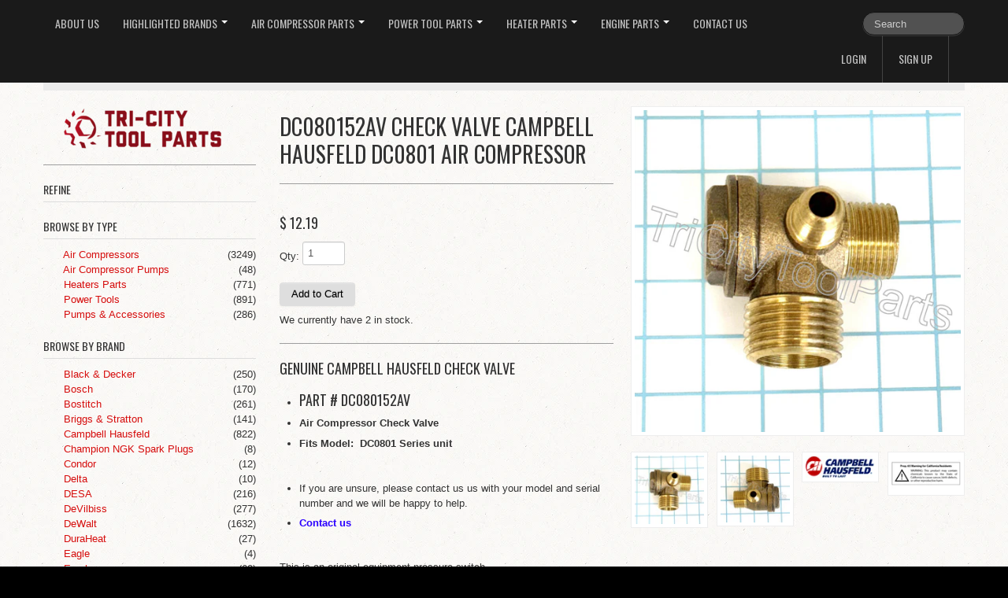

--- FILE ---
content_type: text/html; charset=utf-8
request_url: https://tricitytoolparts.com/products/dc080152av-check-valve-campbell-hausfeld-dc0801-air-compressor
body_size: 16575
content:
<!DOCTYPE html>
<html lang="en">
<head>
    <meta charset="utf-8">
<meta http-equiv="X-UA-Compatible" content="IE=edge,chrome=1">
<meta name="viewport" content="width=device-width, initial-scale=1, maximum-scale=1">

<!-- Titles -->
<title>
DC080152AV Check Valve Campbell Hausfeld DC0801 Air Compressor &ndash; Tri City Tool Parts, Inc.
</title>

<!-- Meta Descriptions -->


<meta name="description" content="Genuine Campbell Hausfeld Check Valve Part # DC080152AV Air Compressor Check Valve Fits Model:  DC0801 Series unit   If you are unsure, please contact us us with your model and serial number and we will be happy to help. Contact us   This is an original equipment pressure switch." />

<link rel="canonical" href="https://tricitytoolparts.com/products/dc080152av-check-valve-campbell-hausfeld-dc0801-air-compressor" />

<!-- Icons -->
<link rel="shortcut icon" type="image/x-icon" href="//tricitytoolparts.com/cdn/shop/t/3/assets/favicon.png?v=94210081493033797721758679185">
<link rel="apple-touch-icon" sizes="57x57" href="//tricitytoolparts.com/cdn/shop/t/3/assets/icon-ip.png?1127">
<link rel="apple-touch-icon" sizes="72x72" href="//tricitytoolparts.com/cdn/shop/t/3/assets/icon-ipad.png?1127">
<link rel="apple-touch-icon" sizes="114x114" href="//tricitytoolparts.com/cdn/shop/t/3/assets/aicon-ip4.png?1127">

<!-- Stylesheets -->
<link href="//tricitytoolparts.com/cdn/shop/t/3/assets/jquery.fancybox.css?v=8757206685042163971408387977" rel="stylesheet" type="text/css" media="all" />
<link href="//tricitytoolparts.com/cdn/shop/t/3/assets/base.css?v=104669191474716700371409842198" rel="stylesheet" type="text/css" media="all" />
<link href="//tricitytoolparts.com/cdn/shop/t/3/assets/customise.css?v=159344161327004801541408387977" rel="stylesheet" type="text/css" media="all" />
<link href="//tricitytoolparts.com/cdn/shop/t/3/assets/theme-settings.css?v=32429214302567534811758679896" rel="stylesheet" type="text/css" media="all" />
<!--[if IE]><link href="//tricitytoolparts.com/cdn/shop/t/3/assets/ie.css?v=170229122150786829051408387979" rel="stylesheet" type="text/css" media="all" /><![endif]-->
<!--[if IE 7]><link href="//tricitytoolparts.com/cdn/shop/t/3/assets/ie7.css?v=117070733718145669071408387979" rel="stylesheet" type="text/css" media="all" /><![endif]-->

<!-- Jquery -->
<script src="//tricitytoolparts.com/cdn/shop/t/3/assets/modernizr.js?v=175547457785118201401408387978" type="text/javascript"></script>
<script src="//tricitytoolparts.com/cdn/shop/t/3/assets/jquery-1.8.3.min.js?v=3219234234076857811408387977" type="text/javascript"></script>

<!-- Web Fonts -->
	

	
			
		
		<link rel="stylesheet" type="text/css" href="//fonts.googleapis.com/css?family=Oswald:300,400,700">
		
		
		<link rel="stylesheet" type="text/css" href="//fonts.googleapis.com/css?family=Oswald:300,400,700">
		
		
		<link rel="stylesheet" type="text/css" href="//fonts.googleapis.com/css?family=Oswald:300,400,700">
			
	

<!-- Customer Javascripts -->




	<script>window.performance && window.performance.mark && window.performance.mark('shopify.content_for_header.start');</script><meta id="shopify-digital-wallet" name="shopify-digital-wallet" content="/6221745/digital_wallets/dialog">
<meta name="shopify-checkout-api-token" content="b8ebb5c010b1b46a83cad09d9ea60c0f">
<meta id="in-context-paypal-metadata" data-shop-id="6221745" data-venmo-supported="true" data-environment="production" data-locale="en_US" data-paypal-v4="true" data-currency="USD">
<link rel="alternate" type="application/json+oembed" href="https://tricitytoolparts.com/products/dc080152av-check-valve-campbell-hausfeld-dc0801-air-compressor.oembed">
<script async="async" src="/checkouts/internal/preloads.js?locale=en-US"></script>
<link rel="preconnect" href="https://shop.app" crossorigin="anonymous">
<script async="async" src="https://shop.app/checkouts/internal/preloads.js?locale=en-US&shop_id=6221745" crossorigin="anonymous"></script>
<script id="shopify-features" type="application/json">{"accessToken":"b8ebb5c010b1b46a83cad09d9ea60c0f","betas":["rich-media-storefront-analytics"],"domain":"tricitytoolparts.com","predictiveSearch":true,"shopId":6221745,"locale":"en"}</script>
<script>var Shopify = Shopify || {};
Shopify.shop = "tri-city-tools.myshopify.com";
Shopify.locale = "en";
Shopify.currency = {"active":"USD","rate":"1.0"};
Shopify.country = "US";
Shopify.theme = {"name":"Lucid One","id":10158471,"schema_name":null,"schema_version":null,"theme_store_id":497,"role":"main"};
Shopify.theme.handle = "null";
Shopify.theme.style = {"id":null,"handle":null};
Shopify.cdnHost = "tricitytoolparts.com/cdn";
Shopify.routes = Shopify.routes || {};
Shopify.routes.root = "/";</script>
<script type="module">!function(o){(o.Shopify=o.Shopify||{}).modules=!0}(window);</script>
<script>!function(o){function n(){var o=[];function n(){o.push(Array.prototype.slice.apply(arguments))}return n.q=o,n}var t=o.Shopify=o.Shopify||{};t.loadFeatures=n(),t.autoloadFeatures=n()}(window);</script>
<script>
  window.ShopifyPay = window.ShopifyPay || {};
  window.ShopifyPay.apiHost = "shop.app\/pay";
  window.ShopifyPay.redirectState = null;
</script>
<script id="shop-js-analytics" type="application/json">{"pageType":"product"}</script>
<script defer="defer" async type="module" src="//tricitytoolparts.com/cdn/shopifycloud/shop-js/modules/v2/client.init-shop-cart-sync_IZsNAliE.en.esm.js"></script>
<script defer="defer" async type="module" src="//tricitytoolparts.com/cdn/shopifycloud/shop-js/modules/v2/chunk.common_0OUaOowp.esm.js"></script>
<script type="module">
  await import("//tricitytoolparts.com/cdn/shopifycloud/shop-js/modules/v2/client.init-shop-cart-sync_IZsNAliE.en.esm.js");
await import("//tricitytoolparts.com/cdn/shopifycloud/shop-js/modules/v2/chunk.common_0OUaOowp.esm.js");

  window.Shopify.SignInWithShop?.initShopCartSync?.({"fedCMEnabled":true,"windoidEnabled":true});

</script>
<script>
  window.Shopify = window.Shopify || {};
  if (!window.Shopify.featureAssets) window.Shopify.featureAssets = {};
  window.Shopify.featureAssets['shop-js'] = {"shop-cart-sync":["modules/v2/client.shop-cart-sync_DLOhI_0X.en.esm.js","modules/v2/chunk.common_0OUaOowp.esm.js"],"init-fed-cm":["modules/v2/client.init-fed-cm_C6YtU0w6.en.esm.js","modules/v2/chunk.common_0OUaOowp.esm.js"],"shop-button":["modules/v2/client.shop-button_BCMx7GTG.en.esm.js","modules/v2/chunk.common_0OUaOowp.esm.js"],"shop-cash-offers":["modules/v2/client.shop-cash-offers_BT26qb5j.en.esm.js","modules/v2/chunk.common_0OUaOowp.esm.js","modules/v2/chunk.modal_CGo_dVj3.esm.js"],"init-windoid":["modules/v2/client.init-windoid_B9PkRMql.en.esm.js","modules/v2/chunk.common_0OUaOowp.esm.js"],"init-shop-email-lookup-coordinator":["modules/v2/client.init-shop-email-lookup-coordinator_DZkqjsbU.en.esm.js","modules/v2/chunk.common_0OUaOowp.esm.js"],"shop-toast-manager":["modules/v2/client.shop-toast-manager_Di2EnuM7.en.esm.js","modules/v2/chunk.common_0OUaOowp.esm.js"],"shop-login-button":["modules/v2/client.shop-login-button_BtqW_SIO.en.esm.js","modules/v2/chunk.common_0OUaOowp.esm.js","modules/v2/chunk.modal_CGo_dVj3.esm.js"],"avatar":["modules/v2/client.avatar_BTnouDA3.en.esm.js"],"pay-button":["modules/v2/client.pay-button_CWa-C9R1.en.esm.js","modules/v2/chunk.common_0OUaOowp.esm.js"],"init-shop-cart-sync":["modules/v2/client.init-shop-cart-sync_IZsNAliE.en.esm.js","modules/v2/chunk.common_0OUaOowp.esm.js"],"init-customer-accounts":["modules/v2/client.init-customer-accounts_DenGwJTU.en.esm.js","modules/v2/client.shop-login-button_BtqW_SIO.en.esm.js","modules/v2/chunk.common_0OUaOowp.esm.js","modules/v2/chunk.modal_CGo_dVj3.esm.js"],"init-shop-for-new-customer-accounts":["modules/v2/client.init-shop-for-new-customer-accounts_JdHXxpS9.en.esm.js","modules/v2/client.shop-login-button_BtqW_SIO.en.esm.js","modules/v2/chunk.common_0OUaOowp.esm.js","modules/v2/chunk.modal_CGo_dVj3.esm.js"],"init-customer-accounts-sign-up":["modules/v2/client.init-customer-accounts-sign-up_D6__K_p8.en.esm.js","modules/v2/client.shop-login-button_BtqW_SIO.en.esm.js","modules/v2/chunk.common_0OUaOowp.esm.js","modules/v2/chunk.modal_CGo_dVj3.esm.js"],"checkout-modal":["modules/v2/client.checkout-modal_C_ZQDY6s.en.esm.js","modules/v2/chunk.common_0OUaOowp.esm.js","modules/v2/chunk.modal_CGo_dVj3.esm.js"],"shop-follow-button":["modules/v2/client.shop-follow-button_XetIsj8l.en.esm.js","modules/v2/chunk.common_0OUaOowp.esm.js","modules/v2/chunk.modal_CGo_dVj3.esm.js"],"lead-capture":["modules/v2/client.lead-capture_DvA72MRN.en.esm.js","modules/v2/chunk.common_0OUaOowp.esm.js","modules/v2/chunk.modal_CGo_dVj3.esm.js"],"shop-login":["modules/v2/client.shop-login_ClXNxyh6.en.esm.js","modules/v2/chunk.common_0OUaOowp.esm.js","modules/v2/chunk.modal_CGo_dVj3.esm.js"],"payment-terms":["modules/v2/client.payment-terms_CNlwjfZz.en.esm.js","modules/v2/chunk.common_0OUaOowp.esm.js","modules/v2/chunk.modal_CGo_dVj3.esm.js"]};
</script>
<script>(function() {
  var isLoaded = false;
  function asyncLoad() {
    if (isLoaded) return;
    isLoaded = true;
    var urls = ["\/\/www.powr.io\/powr.js?powr-token=tri-city-tools.myshopify.com\u0026external-type=shopify\u0026shop=tri-city-tools.myshopify.com"];
    for (var i = 0; i < urls.length; i++) {
      var s = document.createElement('script');
      s.type = 'text/javascript';
      s.async = true;
      s.src = urls[i];
      var x = document.getElementsByTagName('script')[0];
      x.parentNode.insertBefore(s, x);
    }
  };
  if(window.attachEvent) {
    window.attachEvent('onload', asyncLoad);
  } else {
    window.addEventListener('load', asyncLoad, false);
  }
})();</script>
<script id="__st">var __st={"a":6221745,"offset":-28800,"reqid":"e25949a5-04a1-4589-b863-5e7dc9466f84-1768551463","pageurl":"tricitytoolparts.com\/products\/dc080152av-check-valve-campbell-hausfeld-dc0801-air-compressor","u":"07d6d140fc68","p":"product","rtyp":"product","rid":1927781744705};</script>
<script>window.ShopifyPaypalV4VisibilityTracking = true;</script>
<script id="captcha-bootstrap">!function(){'use strict';const t='contact',e='account',n='new_comment',o=[[t,t],['blogs',n],['comments',n],[t,'customer']],c=[[e,'customer_login'],[e,'guest_login'],[e,'recover_customer_password'],[e,'create_customer']],r=t=>t.map((([t,e])=>`form[action*='/${t}']:not([data-nocaptcha='true']) input[name='form_type'][value='${e}']`)).join(','),a=t=>()=>t?[...document.querySelectorAll(t)].map((t=>t.form)):[];function s(){const t=[...o],e=r(t);return a(e)}const i='password',u='form_key',d=['recaptcha-v3-token','g-recaptcha-response','h-captcha-response',i],f=()=>{try{return window.sessionStorage}catch{return}},m='__shopify_v',_=t=>t.elements[u];function p(t,e,n=!1){try{const o=window.sessionStorage,c=JSON.parse(o.getItem(e)),{data:r}=function(t){const{data:e,action:n}=t;return t[m]||n?{data:e,action:n}:{data:t,action:n}}(c);for(const[e,n]of Object.entries(r))t.elements[e]&&(t.elements[e].value=n);n&&o.removeItem(e)}catch(o){console.error('form repopulation failed',{error:o})}}const l='form_type',E='cptcha';function T(t){t.dataset[E]=!0}const w=window,h=w.document,L='Shopify',v='ce_forms',y='captcha';let A=!1;((t,e)=>{const n=(g='f06e6c50-85a8-45c8-87d0-21a2b65856fe',I='https://cdn.shopify.com/shopifycloud/storefront-forms-hcaptcha/ce_storefront_forms_captcha_hcaptcha.v1.5.2.iife.js',D={infoText:'Protected by hCaptcha',privacyText:'Privacy',termsText:'Terms'},(t,e,n)=>{const o=w[L][v],c=o.bindForm;if(c)return c(t,g,e,D).then(n);var r;o.q.push([[t,g,e,D],n]),r=I,A||(h.body.append(Object.assign(h.createElement('script'),{id:'captcha-provider',async:!0,src:r})),A=!0)});var g,I,D;w[L]=w[L]||{},w[L][v]=w[L][v]||{},w[L][v].q=[],w[L][y]=w[L][y]||{},w[L][y].protect=function(t,e){n(t,void 0,e),T(t)},Object.freeze(w[L][y]),function(t,e,n,w,h,L){const[v,y,A,g]=function(t,e,n){const i=e?o:[],u=t?c:[],d=[...i,...u],f=r(d),m=r(i),_=r(d.filter((([t,e])=>n.includes(e))));return[a(f),a(m),a(_),s()]}(w,h,L),I=t=>{const e=t.target;return e instanceof HTMLFormElement?e:e&&e.form},D=t=>v().includes(t);t.addEventListener('submit',(t=>{const e=I(t);if(!e)return;const n=D(e)&&!e.dataset.hcaptchaBound&&!e.dataset.recaptchaBound,o=_(e),c=g().includes(e)&&(!o||!o.value);(n||c)&&t.preventDefault(),c&&!n&&(function(t){try{if(!f())return;!function(t){const e=f();if(!e)return;const n=_(t);if(!n)return;const o=n.value;o&&e.removeItem(o)}(t);const e=Array.from(Array(32),(()=>Math.random().toString(36)[2])).join('');!function(t,e){_(t)||t.append(Object.assign(document.createElement('input'),{type:'hidden',name:u})),t.elements[u].value=e}(t,e),function(t,e){const n=f();if(!n)return;const o=[...t.querySelectorAll(`input[type='${i}']`)].map((({name:t})=>t)),c=[...d,...o],r={};for(const[a,s]of new FormData(t).entries())c.includes(a)||(r[a]=s);n.setItem(e,JSON.stringify({[m]:1,action:t.action,data:r}))}(t,e)}catch(e){console.error('failed to persist form',e)}}(e),e.submit())}));const S=(t,e)=>{t&&!t.dataset[E]&&(n(t,e.some((e=>e===t))),T(t))};for(const o of['focusin','change'])t.addEventListener(o,(t=>{const e=I(t);D(e)&&S(e,y())}));const B=e.get('form_key'),M=e.get(l),P=B&&M;t.addEventListener('DOMContentLoaded',(()=>{const t=y();if(P)for(const e of t)e.elements[l].value===M&&p(e,B);[...new Set([...A(),...v().filter((t=>'true'===t.dataset.shopifyCaptcha))])].forEach((e=>S(e,t)))}))}(h,new URLSearchParams(w.location.search),n,t,e,['guest_login'])})(!0,!0)}();</script>
<script integrity="sha256-4kQ18oKyAcykRKYeNunJcIwy7WH5gtpwJnB7kiuLZ1E=" data-source-attribution="shopify.loadfeatures" defer="defer" src="//tricitytoolparts.com/cdn/shopifycloud/storefront/assets/storefront/load_feature-a0a9edcb.js" crossorigin="anonymous"></script>
<script crossorigin="anonymous" defer="defer" src="//tricitytoolparts.com/cdn/shopifycloud/storefront/assets/shopify_pay/storefront-65b4c6d7.js?v=20250812"></script>
<script data-source-attribution="shopify.dynamic_checkout.dynamic.init">var Shopify=Shopify||{};Shopify.PaymentButton=Shopify.PaymentButton||{isStorefrontPortableWallets:!0,init:function(){window.Shopify.PaymentButton.init=function(){};var t=document.createElement("script");t.src="https://tricitytoolparts.com/cdn/shopifycloud/portable-wallets/latest/portable-wallets.en.js",t.type="module",document.head.appendChild(t)}};
</script>
<script data-source-attribution="shopify.dynamic_checkout.buyer_consent">
  function portableWalletsHideBuyerConsent(e){var t=document.getElementById("shopify-buyer-consent"),n=document.getElementById("shopify-subscription-policy-button");t&&n&&(t.classList.add("hidden"),t.setAttribute("aria-hidden","true"),n.removeEventListener("click",e))}function portableWalletsShowBuyerConsent(e){var t=document.getElementById("shopify-buyer-consent"),n=document.getElementById("shopify-subscription-policy-button");t&&n&&(t.classList.remove("hidden"),t.removeAttribute("aria-hidden"),n.addEventListener("click",e))}window.Shopify?.PaymentButton&&(window.Shopify.PaymentButton.hideBuyerConsent=portableWalletsHideBuyerConsent,window.Shopify.PaymentButton.showBuyerConsent=portableWalletsShowBuyerConsent);
</script>
<script data-source-attribution="shopify.dynamic_checkout.cart.bootstrap">document.addEventListener("DOMContentLoaded",(function(){function t(){return document.querySelector("shopify-accelerated-checkout-cart, shopify-accelerated-checkout")}if(t())Shopify.PaymentButton.init();else{new MutationObserver((function(e,n){t()&&(Shopify.PaymentButton.init(),n.disconnect())})).observe(document.body,{childList:!0,subtree:!0})}}));
</script>
<link id="shopify-accelerated-checkout-styles" rel="stylesheet" media="screen" href="https://tricitytoolparts.com/cdn/shopifycloud/portable-wallets/latest/accelerated-checkout-backwards-compat.css" crossorigin="anonymous">
<style id="shopify-accelerated-checkout-cart">
        #shopify-buyer-consent {
  margin-top: 1em;
  display: inline-block;
  width: 100%;
}

#shopify-buyer-consent.hidden {
  display: none;
}

#shopify-subscription-policy-button {
  background: none;
  border: none;
  padding: 0;
  text-decoration: underline;
  font-size: inherit;
  cursor: pointer;
}

#shopify-subscription-policy-button::before {
  box-shadow: none;
}

      </style>

<script>window.performance && window.performance.mark && window.performance.mark('shopify.content_for_header.end');</script>
  
  
      <!-- Sharpspring -->

  
  <script type="text/javascript">
var _ss = _ss || [];
_ss.push(['_setDomain', 'https://koi-1AZW3UU.sharpspring.com/net']);
_ss.push(['_setAccount', 'KOI-1Q91EC8']);
_ss.push(['_trackPageView']);
(function() {
    var ss = document.createElement('script');
    ss.type = 'text/javascript'; ss.async = true;
    ss.src = ('https:' == document.location.protocol ? 'https://' : 'http://') + 'koi-1AZW3UU.sharpspring.com/client/ss.js?ver=1.1.1';
    var scr = document.getElementsByTagName('script')[0];
    scr.parentNode.insertBefore(ss, scr);
})();
</script>

  
<meta property="og:image" content="https://cdn.shopify.com/s/files/1/0622/1745/files/Screenshot2025-04-29at1.29.49PM.png?v=1745958697" />
<meta property="og:image:secure_url" content="https://cdn.shopify.com/s/files/1/0622/1745/files/Screenshot2025-04-29at1.29.49PM.png?v=1745958697" />
<meta property="og:image:width" content="1120" />
<meta property="og:image:height" content="1106" />
<link href="https://monorail-edge.shopifysvc.com" rel="dns-prefetch">
<script>(function(){if ("sendBeacon" in navigator && "performance" in window) {try {var session_token_from_headers = performance.getEntriesByType('navigation')[0].serverTiming.find(x => x.name == '_s').description;} catch {var session_token_from_headers = undefined;}var session_cookie_matches = document.cookie.match(/_shopify_s=([^;]*)/);var session_token_from_cookie = session_cookie_matches && session_cookie_matches.length === 2 ? session_cookie_matches[1] : "";var session_token = session_token_from_headers || session_token_from_cookie || "";function handle_abandonment_event(e) {var entries = performance.getEntries().filter(function(entry) {return /monorail-edge.shopifysvc.com/.test(entry.name);});if (!window.abandonment_tracked && entries.length === 0) {window.abandonment_tracked = true;var currentMs = Date.now();var navigation_start = performance.timing.navigationStart;var payload = {shop_id: 6221745,url: window.location.href,navigation_start,duration: currentMs - navigation_start,session_token,page_type: "product"};window.navigator.sendBeacon("https://monorail-edge.shopifysvc.com/v1/produce", JSON.stringify({schema_id: "online_store_buyer_site_abandonment/1.1",payload: payload,metadata: {event_created_at_ms: currentMs,event_sent_at_ms: currentMs}}));}}window.addEventListener('pagehide', handle_abandonment_event);}}());</script>
<script id="web-pixels-manager-setup">(function e(e,d,r,n,o){if(void 0===o&&(o={}),!Boolean(null===(a=null===(i=window.Shopify)||void 0===i?void 0:i.analytics)||void 0===a?void 0:a.replayQueue)){var i,a;window.Shopify=window.Shopify||{};var t=window.Shopify;t.analytics=t.analytics||{};var s=t.analytics;s.replayQueue=[],s.publish=function(e,d,r){return s.replayQueue.push([e,d,r]),!0};try{self.performance.mark("wpm:start")}catch(e){}var l=function(){var e={modern:/Edge?\/(1{2}[4-9]|1[2-9]\d|[2-9]\d{2}|\d{4,})\.\d+(\.\d+|)|Firefox\/(1{2}[4-9]|1[2-9]\d|[2-9]\d{2}|\d{4,})\.\d+(\.\d+|)|Chrom(ium|e)\/(9{2}|\d{3,})\.\d+(\.\d+|)|(Maci|X1{2}).+ Version\/(15\.\d+|(1[6-9]|[2-9]\d|\d{3,})\.\d+)([,.]\d+|)( \(\w+\)|)( Mobile\/\w+|) Safari\/|Chrome.+OPR\/(9{2}|\d{3,})\.\d+\.\d+|(CPU[ +]OS|iPhone[ +]OS|CPU[ +]iPhone|CPU IPhone OS|CPU iPad OS)[ +]+(15[._]\d+|(1[6-9]|[2-9]\d|\d{3,})[._]\d+)([._]\d+|)|Android:?[ /-](13[3-9]|1[4-9]\d|[2-9]\d{2}|\d{4,})(\.\d+|)(\.\d+|)|Android.+Firefox\/(13[5-9]|1[4-9]\d|[2-9]\d{2}|\d{4,})\.\d+(\.\d+|)|Android.+Chrom(ium|e)\/(13[3-9]|1[4-9]\d|[2-9]\d{2}|\d{4,})\.\d+(\.\d+|)|SamsungBrowser\/([2-9]\d|\d{3,})\.\d+/,legacy:/Edge?\/(1[6-9]|[2-9]\d|\d{3,})\.\d+(\.\d+|)|Firefox\/(5[4-9]|[6-9]\d|\d{3,})\.\d+(\.\d+|)|Chrom(ium|e)\/(5[1-9]|[6-9]\d|\d{3,})\.\d+(\.\d+|)([\d.]+$|.*Safari\/(?![\d.]+ Edge\/[\d.]+$))|(Maci|X1{2}).+ Version\/(10\.\d+|(1[1-9]|[2-9]\d|\d{3,})\.\d+)([,.]\d+|)( \(\w+\)|)( Mobile\/\w+|) Safari\/|Chrome.+OPR\/(3[89]|[4-9]\d|\d{3,})\.\d+\.\d+|(CPU[ +]OS|iPhone[ +]OS|CPU[ +]iPhone|CPU IPhone OS|CPU iPad OS)[ +]+(10[._]\d+|(1[1-9]|[2-9]\d|\d{3,})[._]\d+)([._]\d+|)|Android:?[ /-](13[3-9]|1[4-9]\d|[2-9]\d{2}|\d{4,})(\.\d+|)(\.\d+|)|Mobile Safari.+OPR\/([89]\d|\d{3,})\.\d+\.\d+|Android.+Firefox\/(13[5-9]|1[4-9]\d|[2-9]\d{2}|\d{4,})\.\d+(\.\d+|)|Android.+Chrom(ium|e)\/(13[3-9]|1[4-9]\d|[2-9]\d{2}|\d{4,})\.\d+(\.\d+|)|Android.+(UC? ?Browser|UCWEB|U3)[ /]?(15\.([5-9]|\d{2,})|(1[6-9]|[2-9]\d|\d{3,})\.\d+)\.\d+|SamsungBrowser\/(5\.\d+|([6-9]|\d{2,})\.\d+)|Android.+MQ{2}Browser\/(14(\.(9|\d{2,})|)|(1[5-9]|[2-9]\d|\d{3,})(\.\d+|))(\.\d+|)|K[Aa][Ii]OS\/(3\.\d+|([4-9]|\d{2,})\.\d+)(\.\d+|)/},d=e.modern,r=e.legacy,n=navigator.userAgent;return n.match(d)?"modern":n.match(r)?"legacy":"unknown"}(),u="modern"===l?"modern":"legacy",c=(null!=n?n:{modern:"",legacy:""})[u],f=function(e){return[e.baseUrl,"/wpm","/b",e.hashVersion,"modern"===e.buildTarget?"m":"l",".js"].join("")}({baseUrl:d,hashVersion:r,buildTarget:u}),m=function(e){var d=e.version,r=e.bundleTarget,n=e.surface,o=e.pageUrl,i=e.monorailEndpoint;return{emit:function(e){var a=e.status,t=e.errorMsg,s=(new Date).getTime(),l=JSON.stringify({metadata:{event_sent_at_ms:s},events:[{schema_id:"web_pixels_manager_load/3.1",payload:{version:d,bundle_target:r,page_url:o,status:a,surface:n,error_msg:t},metadata:{event_created_at_ms:s}}]});if(!i)return console&&console.warn&&console.warn("[Web Pixels Manager] No Monorail endpoint provided, skipping logging."),!1;try{return self.navigator.sendBeacon.bind(self.navigator)(i,l)}catch(e){}var u=new XMLHttpRequest;try{return u.open("POST",i,!0),u.setRequestHeader("Content-Type","text/plain"),u.send(l),!0}catch(e){return console&&console.warn&&console.warn("[Web Pixels Manager] Got an unhandled error while logging to Monorail."),!1}}}}({version:r,bundleTarget:l,surface:e.surface,pageUrl:self.location.href,monorailEndpoint:e.monorailEndpoint});try{o.browserTarget=l,function(e){var d=e.src,r=e.async,n=void 0===r||r,o=e.onload,i=e.onerror,a=e.sri,t=e.scriptDataAttributes,s=void 0===t?{}:t,l=document.createElement("script"),u=document.querySelector("head"),c=document.querySelector("body");if(l.async=n,l.src=d,a&&(l.integrity=a,l.crossOrigin="anonymous"),s)for(var f in s)if(Object.prototype.hasOwnProperty.call(s,f))try{l.dataset[f]=s[f]}catch(e){}if(o&&l.addEventListener("load",o),i&&l.addEventListener("error",i),u)u.appendChild(l);else{if(!c)throw new Error("Did not find a head or body element to append the script");c.appendChild(l)}}({src:f,async:!0,onload:function(){if(!function(){var e,d;return Boolean(null===(d=null===(e=window.Shopify)||void 0===e?void 0:e.analytics)||void 0===d?void 0:d.initialized)}()){var d=window.webPixelsManager.init(e)||void 0;if(d){var r=window.Shopify.analytics;r.replayQueue.forEach((function(e){var r=e[0],n=e[1],o=e[2];d.publishCustomEvent(r,n,o)})),r.replayQueue=[],r.publish=d.publishCustomEvent,r.visitor=d.visitor,r.initialized=!0}}},onerror:function(){return m.emit({status:"failed",errorMsg:"".concat(f," has failed to load")})},sri:function(e){var d=/^sha384-[A-Za-z0-9+/=]+$/;return"string"==typeof e&&d.test(e)}(c)?c:"",scriptDataAttributes:o}),m.emit({status:"loading"})}catch(e){m.emit({status:"failed",errorMsg:(null==e?void 0:e.message)||"Unknown error"})}}})({shopId: 6221745,storefrontBaseUrl: "https://tricitytoolparts.com",extensionsBaseUrl: "https://extensions.shopifycdn.com/cdn/shopifycloud/web-pixels-manager",monorailEndpoint: "https://monorail-edge.shopifysvc.com/unstable/produce_batch",surface: "storefront-renderer",enabledBetaFlags: ["2dca8a86"],webPixelsConfigList: [{"id":"75169857","eventPayloadVersion":"v1","runtimeContext":"LAX","scriptVersion":"1","type":"CUSTOM","privacyPurposes":["ANALYTICS"],"name":"Google Analytics tag (migrated)"},{"id":"shopify-app-pixel","configuration":"{}","eventPayloadVersion":"v1","runtimeContext":"STRICT","scriptVersion":"0450","apiClientId":"shopify-pixel","type":"APP","privacyPurposes":["ANALYTICS","MARKETING"]},{"id":"shopify-custom-pixel","eventPayloadVersion":"v1","runtimeContext":"LAX","scriptVersion":"0450","apiClientId":"shopify-pixel","type":"CUSTOM","privacyPurposes":["ANALYTICS","MARKETING"]}],isMerchantRequest: false,initData: {"shop":{"name":"Tri City Tool Parts, Inc.","paymentSettings":{"currencyCode":"USD"},"myshopifyDomain":"tri-city-tools.myshopify.com","countryCode":"US","storefrontUrl":"https:\/\/tricitytoolparts.com"},"customer":null,"cart":null,"checkout":null,"productVariants":[{"price":{"amount":12.19,"currencyCode":"USD"},"product":{"title":"DC080152AV Check Valve Campbell Hausfeld DC0801 Air Compressor","vendor":"Campbell Hausfeld","id":"1927781744705","untranslatedTitle":"DC080152AV Check Valve Campbell Hausfeld DC0801 Air Compressor","url":"\/products\/dc080152av-check-valve-campbell-hausfeld-dc0801-air-compressor","type":"Air Compressors"},"id":"17706616488001","image":{"src":"\/\/tricitytoolparts.com\/cdn\/shop\/files\/Screenshot2025-04-29at1.29.49PM.png?v=1745958697"},"sku":"","title":"Default","untranslatedTitle":"Default"}],"purchasingCompany":null},},"https://tricitytoolparts.com/cdn","fcfee988w5aeb613cpc8e4bc33m6693e112",{"modern":"","legacy":""},{"shopId":"6221745","storefrontBaseUrl":"https:\/\/tricitytoolparts.com","extensionBaseUrl":"https:\/\/extensions.shopifycdn.com\/cdn\/shopifycloud\/web-pixels-manager","surface":"storefront-renderer","enabledBetaFlags":"[\"2dca8a86\"]","isMerchantRequest":"false","hashVersion":"fcfee988w5aeb613cpc8e4bc33m6693e112","publish":"custom","events":"[[\"page_viewed\",{}],[\"product_viewed\",{\"productVariant\":{\"price\":{\"amount\":12.19,\"currencyCode\":\"USD\"},\"product\":{\"title\":\"DC080152AV Check Valve Campbell Hausfeld DC0801 Air Compressor\",\"vendor\":\"Campbell Hausfeld\",\"id\":\"1927781744705\",\"untranslatedTitle\":\"DC080152AV Check Valve Campbell Hausfeld DC0801 Air Compressor\",\"url\":\"\/products\/dc080152av-check-valve-campbell-hausfeld-dc0801-air-compressor\",\"type\":\"Air Compressors\"},\"id\":\"17706616488001\",\"image\":{\"src\":\"\/\/tricitytoolparts.com\/cdn\/shop\/files\/Screenshot2025-04-29at1.29.49PM.png?v=1745958697\"},\"sku\":\"\",\"title\":\"Default\",\"untranslatedTitle\":\"Default\"}}]]"});</script><script>
  window.ShopifyAnalytics = window.ShopifyAnalytics || {};
  window.ShopifyAnalytics.meta = window.ShopifyAnalytics.meta || {};
  window.ShopifyAnalytics.meta.currency = 'USD';
  var meta = {"product":{"id":1927781744705,"gid":"gid:\/\/shopify\/Product\/1927781744705","vendor":"Campbell Hausfeld","type":"Air Compressors","handle":"dc080152av-check-valve-campbell-hausfeld-dc0801-air-compressor","variants":[{"id":17706616488001,"price":1219,"name":"DC080152AV Check Valve Campbell Hausfeld DC0801 Air Compressor","public_title":null,"sku":""}],"remote":false},"page":{"pageType":"product","resourceType":"product","resourceId":1927781744705,"requestId":"e25949a5-04a1-4589-b863-5e7dc9466f84-1768551463"}};
  for (var attr in meta) {
    window.ShopifyAnalytics.meta[attr] = meta[attr];
  }
</script>
<script class="analytics">
  (function () {
    var customDocumentWrite = function(content) {
      var jquery = null;

      if (window.jQuery) {
        jquery = window.jQuery;
      } else if (window.Checkout && window.Checkout.$) {
        jquery = window.Checkout.$;
      }

      if (jquery) {
        jquery('body').append(content);
      }
    };

    var hasLoggedConversion = function(token) {
      if (token) {
        return document.cookie.indexOf('loggedConversion=' + token) !== -1;
      }
      return false;
    }

    var setCookieIfConversion = function(token) {
      if (token) {
        var twoMonthsFromNow = new Date(Date.now());
        twoMonthsFromNow.setMonth(twoMonthsFromNow.getMonth() + 2);

        document.cookie = 'loggedConversion=' + token + '; expires=' + twoMonthsFromNow;
      }
    }

    var trekkie = window.ShopifyAnalytics.lib = window.trekkie = window.trekkie || [];
    if (trekkie.integrations) {
      return;
    }
    trekkie.methods = [
      'identify',
      'page',
      'ready',
      'track',
      'trackForm',
      'trackLink'
    ];
    trekkie.factory = function(method) {
      return function() {
        var args = Array.prototype.slice.call(arguments);
        args.unshift(method);
        trekkie.push(args);
        return trekkie;
      };
    };
    for (var i = 0; i < trekkie.methods.length; i++) {
      var key = trekkie.methods[i];
      trekkie[key] = trekkie.factory(key);
    }
    trekkie.load = function(config) {
      trekkie.config = config || {};
      trekkie.config.initialDocumentCookie = document.cookie;
      var first = document.getElementsByTagName('script')[0];
      var script = document.createElement('script');
      script.type = 'text/javascript';
      script.onerror = function(e) {
        var scriptFallback = document.createElement('script');
        scriptFallback.type = 'text/javascript';
        scriptFallback.onerror = function(error) {
                var Monorail = {
      produce: function produce(monorailDomain, schemaId, payload) {
        var currentMs = new Date().getTime();
        var event = {
          schema_id: schemaId,
          payload: payload,
          metadata: {
            event_created_at_ms: currentMs,
            event_sent_at_ms: currentMs
          }
        };
        return Monorail.sendRequest("https://" + monorailDomain + "/v1/produce", JSON.stringify(event));
      },
      sendRequest: function sendRequest(endpointUrl, payload) {
        // Try the sendBeacon API
        if (window && window.navigator && typeof window.navigator.sendBeacon === 'function' && typeof window.Blob === 'function' && !Monorail.isIos12()) {
          var blobData = new window.Blob([payload], {
            type: 'text/plain'
          });

          if (window.navigator.sendBeacon(endpointUrl, blobData)) {
            return true;
          } // sendBeacon was not successful

        } // XHR beacon

        var xhr = new XMLHttpRequest();

        try {
          xhr.open('POST', endpointUrl);
          xhr.setRequestHeader('Content-Type', 'text/plain');
          xhr.send(payload);
        } catch (e) {
          console.log(e);
        }

        return false;
      },
      isIos12: function isIos12() {
        return window.navigator.userAgent.lastIndexOf('iPhone; CPU iPhone OS 12_') !== -1 || window.navigator.userAgent.lastIndexOf('iPad; CPU OS 12_') !== -1;
      }
    };
    Monorail.produce('monorail-edge.shopifysvc.com',
      'trekkie_storefront_load_errors/1.1',
      {shop_id: 6221745,
      theme_id: 10158471,
      app_name: "storefront",
      context_url: window.location.href,
      source_url: "//tricitytoolparts.com/cdn/s/trekkie.storefront.cd680fe47e6c39ca5d5df5f0a32d569bc48c0f27.min.js"});

        };
        scriptFallback.async = true;
        scriptFallback.src = '//tricitytoolparts.com/cdn/s/trekkie.storefront.cd680fe47e6c39ca5d5df5f0a32d569bc48c0f27.min.js';
        first.parentNode.insertBefore(scriptFallback, first);
      };
      script.async = true;
      script.src = '//tricitytoolparts.com/cdn/s/trekkie.storefront.cd680fe47e6c39ca5d5df5f0a32d569bc48c0f27.min.js';
      first.parentNode.insertBefore(script, first);
    };
    trekkie.load(
      {"Trekkie":{"appName":"storefront","development":false,"defaultAttributes":{"shopId":6221745,"isMerchantRequest":null,"themeId":10158471,"themeCityHash":"17261620200385016943","contentLanguage":"en","currency":"USD","eventMetadataId":"f70b2255-4873-41b5-b96c-a6b270e64164"},"isServerSideCookieWritingEnabled":true,"monorailRegion":"shop_domain","enabledBetaFlags":["65f19447"]},"Session Attribution":{},"S2S":{"facebookCapiEnabled":false,"source":"trekkie-storefront-renderer","apiClientId":580111}}
    );

    var loaded = false;
    trekkie.ready(function() {
      if (loaded) return;
      loaded = true;

      window.ShopifyAnalytics.lib = window.trekkie;

      var originalDocumentWrite = document.write;
      document.write = customDocumentWrite;
      try { window.ShopifyAnalytics.merchantGoogleAnalytics.call(this); } catch(error) {};
      document.write = originalDocumentWrite;

      window.ShopifyAnalytics.lib.page(null,{"pageType":"product","resourceType":"product","resourceId":1927781744705,"requestId":"e25949a5-04a1-4589-b863-5e7dc9466f84-1768551463","shopifyEmitted":true});

      var match = window.location.pathname.match(/checkouts\/(.+)\/(thank_you|post_purchase)/)
      var token = match? match[1]: undefined;
      if (!hasLoggedConversion(token)) {
        setCookieIfConversion(token);
        window.ShopifyAnalytics.lib.track("Viewed Product",{"currency":"USD","variantId":17706616488001,"productId":1927781744705,"productGid":"gid:\/\/shopify\/Product\/1927781744705","name":"DC080152AV Check Valve Campbell Hausfeld DC0801 Air Compressor","price":"12.19","sku":"","brand":"Campbell Hausfeld","variant":null,"category":"Air Compressors","nonInteraction":true,"remote":false},undefined,undefined,{"shopifyEmitted":true});
      window.ShopifyAnalytics.lib.track("monorail:\/\/trekkie_storefront_viewed_product\/1.1",{"currency":"USD","variantId":17706616488001,"productId":1927781744705,"productGid":"gid:\/\/shopify\/Product\/1927781744705","name":"DC080152AV Check Valve Campbell Hausfeld DC0801 Air Compressor","price":"12.19","sku":"","brand":"Campbell Hausfeld","variant":null,"category":"Air Compressors","nonInteraction":true,"remote":false,"referer":"https:\/\/tricitytoolparts.com\/products\/dc080152av-check-valve-campbell-hausfeld-dc0801-air-compressor"});
      }
    });


        var eventsListenerScript = document.createElement('script');
        eventsListenerScript.async = true;
        eventsListenerScript.src = "//tricitytoolparts.com/cdn/shopifycloud/storefront/assets/shop_events_listener-3da45d37.js";
        document.getElementsByTagName('head')[0].appendChild(eventsListenerScript);

})();</script>
  <script>
  if (!window.ga || (window.ga && typeof window.ga !== 'function')) {
    window.ga = function ga() {
      (window.ga.q = window.ga.q || []).push(arguments);
      if (window.Shopify && window.Shopify.analytics && typeof window.Shopify.analytics.publish === 'function') {
        window.Shopify.analytics.publish("ga_stub_called", {}, {sendTo: "google_osp_migration"});
      }
      console.error("Shopify's Google Analytics stub called with:", Array.from(arguments), "\nSee https://help.shopify.com/manual/promoting-marketing/pixels/pixel-migration#google for more information.");
    };
    if (window.Shopify && window.Shopify.analytics && typeof window.Shopify.analytics.publish === 'function') {
      window.Shopify.analytics.publish("ga_stub_initialized", {}, {sendTo: "google_osp_migration"});
    }
  }
</script>
<script
  defer
  src="https://tricitytoolparts.com/cdn/shopifycloud/perf-kit/shopify-perf-kit-3.0.4.min.js"
  data-application="storefront-renderer"
  data-shop-id="6221745"
  data-render-region="gcp-us-central1"
  data-page-type="product"
  data-theme-instance-id="10158471"
  data-theme-name=""
  data-theme-version=""
  data-monorail-region="shop_domain"
  data-resource-timing-sampling-rate="10"
  data-shs="true"
  data-shs-beacon="true"
  data-shs-export-with-fetch="true"
  data-shs-logs-sample-rate="1"
  data-shs-beacon-endpoint="https://tricitytoolparts.com/api/collect"
></script>
</head>
<body>
	<div id="container-wrap">
		<div id="main" class="tab-side-pad fixed-nav"> <!-- main content wrap for sticky footer-->
			<!-- NAV BAR -->
			<div class="navbar navbar-inverse navbar-fixed-top">
				<div class="navbar-inner">
					<div class="container">
						<!-- COLLAPSE BUTTON -->
						<a class="btn btn-navbar" data-toggle="collapse" data-target=".nav-collapse">
							<span class="icon-bar"></span>
							<span class="icon-bar"></span>
							<span class="icon-bar"></span>
						</a>
						<div class="nav-collapse collapse">
							<!-- LOGO IN NAV BAR -->
							
							<!-- MAIN NAVIGATION -->
							<ul class="nav">
								

								
								
								<li >
									<a href="/pages/about-us" title="View About Us">About Us</a>        
								</li>    
								
								

								
								

								<li class="dropdown" id="menu2" >
									<a class="dropdown-toggle" data-toggle="dropdown" data-hover="dropdown" data-delay="1000"  
data-close-others="false" href="#menu2" title="View Highlighted Brands">
										Highlighted Brands
										<b class="caret"></b>
									</a>
									<!-- DROPDOWN MENU -->
									
									<ul class="dropdown-menu">
										
										<li><a href="/collections/black-decker" title="View Black & Decker">Black & Decker</a></li>
										
										<li><a href="/collections/briggs-stratton" title="View Briggs & Stratton">Briggs & Stratton</a></li>
										
										<li><a href="/collections/campbell-hausfeld" title="View Campbell Hausfeld">Campbell Hausfeld</a></li>
										
										<li><a href="/collections/desa" title="View Desa">Desa</a></li>
										
										<li><a href="/collections/dewalt" title="View DeWalt">DeWalt</a></li>
										
										<li><a href="/collections/duraheat" title="View DuraHeat">DuraHeat</a></li>
										
										<li><a href="/collections/jenny" title="View Jenny">Jenny</a></li>
										
										<li><a href="/collections/mr-heater" title="View Mr. Heater">Mr. Heater</a></li>
										
										<li><a href="/collections/porter-cable" title="View Porter Cable">Porter Cable</a></li>
										
										<li><a href="/collections/rol-air" title="View Rol-Air">Rol-Air</a></li>
										
									</ul>
									
								</li>
								
								

								
								

								<li class="dropdown" id="menu3" >
									<a class="dropdown-toggle" data-toggle="dropdown" data-hover="dropdown" data-delay="1000"  
data-close-others="false" href="#menu3" title="View Air Compressor Parts">
										Air Compressor Parts
										<b class="caret"></b>
									</a>
									<!-- DROPDOWN MENU -->
									
									<ul class="dropdown-menu">
										
										<li><a href="/collections/air-compressor-air-filters/air-compressor-filter" title="View Air Filters">Air Filters</a></li>
										
										<li><a href="/collections/belts/air-compressor-belt" title="View Belts">Belts</a></li>
										
										<li><a href="/collections/capacitors/air-compressor-capacitor" title="View Capacitors">Capacitors</a></li>
										
										<li><a href="/collections/check-valves/air-compressor-cv" title="View Check Valves">Check Valves</a></li>
										
										<li><a href="/collections/feet/air-compressor-feet" title="View Feet">Feet</a></li>
										
										<li><a href="/collections/gauges/air-compressor-gauge" title="View Gauges">Gauges</a></li>
										
										<li><a href="/collections/power-cords/air-comp-cord" title="View Power Cords">Power Cords</a></li>
										
										<li><a href="/collections/pressure-switches/air-comp-switch" title="View Pressure Switches">Pressure Switches</a></li>
										
										<li><a href="/collections/pulleys/air-comp-pulley" title="View Pulleys">Pulleys</a></li>
										
										<li><a href="/collections/air-compressor-pumps/air-compressor-pump" title="View Pumps">Pumps</a></li>
										
										<li><a href="/collections/air-compressor-pump-components/air-compressor-pump-part" title="View Pump Components">Pump Components</a></li>
										
										<li><a href="/collections/manifolds/air-comp-regulator" title="View Regulators / Manifolds">Regulators / Manifolds</a></li>
										
										<li><a href="/collections/safety-valves/air-comp-safety" title="View Safety Valves ">Safety Valves </a></li>
										
										<li><a href="/collections/tank-drain-cocks/air-comp-drain" title="View Tank Drain Cocks">Tank Drain Cocks</a></li>
										
										<li><a href="/collections/throttle-controls/air-comp-control" title="View Throttle Controls">Throttle Controls</a></li>
										
										<li><a href="/collections/air-compressor-tubing-fittings/air-comp-tube" title="View Tubing / Fittings">Tubing / Fittings</a></li>
										
										<li><a href="/collections/unloader-pilot-valves/air-comp-unloader" title="View Unloader / Pilot Valves ">Unloader / Pilot Valves </a></li>
										
										<li><a href="/collections/regulators-water-filters/air-comp-trap" title="View Water Filters / Traps">Water Filters / Traps</a></li>
										
									</ul>
									
								</li>
								
								

								
								

								<li class="dropdown" id="menu4" >
									<a class="dropdown-toggle" data-toggle="dropdown" data-hover="dropdown" data-delay="1000"  
data-close-others="false" href="#menu4" title="View Power Tool Parts">
										Power Tool Parts
										<b class="caret"></b>
									</a>
									<!-- DROPDOWN MENU -->
									
									<ul class="dropdown-menu">
										
										<li><a href="/collections/brushes-caps/brush-cap" title="View Brushes / Caps">Brushes / Caps</a></li>
										
										<li><a href="/collections/chucks-keys/chucks-keys" title="View Chucks / Keys">Chucks / Keys</a></li>
										
										<li><a href="/collections/cords/tool-cord" title="View Cords">Cords</a></li>
										
										<li><a href="/collections/cord-protectors-1/tool-cord-protector" title="View Cord Protectors">Cord Protectors</a></li>
										
										<li><a href="/collections/sander-pads/tool-pad" title="View Sander Pads">Sander Pads</a></li>
										
										<li><a href="/collections/switches/tool-switch" title="View Switches">Switches</a></li>
										
										<li><a href="/collections/tool-parts/tool-part" title="View Tool Parts">Tool Parts</a></li>
										
									</ul>
									
								</li>
								
								

								
								

								<li class="dropdown" id="menu5" >
									<a class="dropdown-toggle" data-toggle="dropdown" data-hover="dropdown" data-delay="1000"  
data-close-others="false" href="#menu5" title="View Heater Parts">
										Heater Parts
										<b class="caret"></b>
									</a>
									<!-- DROPDOWN MENU -->
									
									<ul class="dropdown-menu">
										
										<li><a href="/collections/kerosene-misc/heater-air-filter" title="View Air Filters">Air Filters</a></li>
										
										<li><a href="/collections/kerosene-control-boards/heater-pcb" title="View Control Boards ">Control Boards </a></li>
										
										<li><a href="/collections/kerosene-end-covers-kits/heater-end-cover" title="View End Covers / Adjustment Kits ">End Covers / Adjustment Kits </a></li>
										
										<li><a href="/collections/kerosene-fans/heater-fan" title="View Fans">Fans</a></li>
										
										<li><a href="/collections/kerosene/heater-fuel" title="View Fuel Filters / Components">Fuel Filters / Components</a></li>
										
										<li><a href="/collections/kerosene-gauges/heater-gauge" title="View Gauges">Gauges</a></li>
										
										<li><a href="/collections/kerosene-ignitiers/heater-transformer" title="View Igniters / Transformers">Igniters / Transformers</a></li>
										
										<li><a href="/collections/kerosene-motors/heater-motor" title="View Motors">Motors</a></li>
										
										<li><a href="/collections/kerosene-nozzles/heater-nozzle" title="View Nozzles">Nozzles</a></li>
										
										<li><a href="/collections/natural-gas-pilots/heater-ng-pilot" title="View Natural Gas ODS Pilots">Natural Gas ODS Pilots</a></li>
										
										<li><a href="/collections/propane-pilots/lp-ods-pilot" title="View Propane ODS Pilots">Propane ODS Pilots</a></li>
										
										<li><a href="/collections/heater-photocell-flame-det/heater-photo" title="View Photocells / Flame Det.">Photocells / Flame Det.</a></li>
										
										<li><a href="/collections/kerosene-pump-parts/heater-pump-part" title="View Pump Parts">Pump Parts</a></li>
										
										<li><a href="/collections/kerosene-rotor-kits/heater-rotor" title="View Rotor Kits">Rotor Kits</a></li>
										
										<li><a href="/collections/kerosene-spark-plugs-electrodes-1/heater-sp-plug" title="View Spark Plugs & Electrodes ">Spark Plugs & Electrodes </a></li>
										
										<li><a href="/collections/kerosene-switches-thermostats/heater-switch" title="View Switches & Thermostats ">Switches & Thermostats </a></li>
										
										<li><a href="/collections/propane-thermocouples/heater-thermocouple" title="View Thermocouples">Thermocouples</a></li>
										
									</ul>
									
								</li>
								
								

								
								

								<li class="dropdown" id="menu6" >
									<a class="dropdown-toggle" data-toggle="dropdown" data-hover="dropdown" data-delay="1000"  
data-close-others="false" href="#menu6" title="View Engine Parts">
										Engine Parts
										<b class="caret"></b>
									</a>
									<!-- DROPDOWN MENU -->
									
									<ul class="dropdown-menu">
										
										<li><a href="/collections/air-filters/eng-air-filter" title="View Air Filters">Air Filters</a></li>
										
										<li><a href="/collections/carburetors/carburetors" title="View Carburetors">Carburetors</a></li>
										
										<li><a href="/collections/carburetor-kits-parts/eng-carb-kit" title="View Carburetor Kits & Parts">Carburetor Kits & Parts</a></li>
										
										<li><a href="/collections/engine-parts/eng-part" title="View Engine Parts">Engine Parts</a></li>
										
										<li><a href="/collections/fuel-system-parts/eng-fuel" title="View Fuel System Parts">Fuel System Parts</a></li>
										
										<li><a href="/collections/ignition-parts/eng-ignition" title="View Ignition Parts">Ignition Parts</a></li>
										
										<li><a href="/collections/lubrication-oil-filters/eng-oil" title="View Lubrication / Oil Filters">Lubrication / Oil Filters</a></li>
										
										<li><a href="/collections/muffler-exhaust-parts/eng-muffler" title="View Muffler & Exhaust Parts">Muffler & Exhaust Parts</a></li>
										
										<li><a href="/collections/spark-plugs-1/eng-sp-plug" title="View Spark Plugs">Spark Plugs</a></li>
										
										<li><a href="/collections/starters-starter-parts/starters" title="View Starters & Starter Parts">Starters & Starter Parts</a></li>
										
									</ul>
									
								</li>
								
								

								
								
								<li >
									<a href="/pages/contact-us" title="View Contact Us">Contact Us</a>        
								</li>    
								
								
							</ul>
							
							<!-- SEARCH FIELD-->
							
							<form class="navbar-search pull-right" action="/search" method="get">
								
								<input id="search-input" name="q" type="text" class="search-query" placeholder="Search" data-provide="typeahead" data-source="[]" autocomplete="off">  
                          	</form>
							

							<!-- FEATURES AND ACCOUNT LINKS -->
							
							<ul class="nav account-nav pull-right">
								
								<!--CURRENCY CONVERTER DROPDOWN-->
								

								<!-- CART COUNT -->
								

								<!-- CUSTOMER ACCOUNT LINKS-->
								
								

								<li><a href="/account/login" id="customer_login_link">Login</a></li>
                               
  									<li><a href="/account/register" id="customer_register_link">Sign up</a></li>
									
                              
                              
								
								
                              
  
                       

							</ul><!-- /.nav pull-right -->
							

						</div><!-- /.nav-collapse -->
					</div><!-- /.container-->
				</div><!-- /.navbar-inner -->
			</div><!-- /.navbar-fixed-top -->
			<div class="container btm-m">
				
				<!-- BODY LOGO (ABOVE SLIDER) -->
                
                
				
				<a href="/" title="View Tri City Tool Parts, Inc. homepage" class="logo visible-phone btm-m bl">
					<img src="//tricitytoolparts.com/cdn/shop/t/3/assets/sidebar_logo.png?v=163748117394072414971758679886" alt="Tri City Tool Parts, Inc. Logo">
				</a>
				
				
				<!-- BREADCRUMBS -->
				
				<ul class="breadcrumb hidden-phone">
					<li><a href="/" class="homepage-link" title="Back to the frontpage">Home</a><span class="divider">/</span></li>
					
					
					<li><a href="/collections/types?q=Air%20Compressors" title="Air Compressors">Air Compressors</a><span class="divider">/</span></li>
					
					
					<li>DC080152AV Check Valve Campbell Hausfeld DC0801 Air Compressor</li>    
				</ul>
				

				<!-- CONTENT -->
				<div class="row-fluid">
					<div class="span3 hidden-phone" id="sidebar">

    <!-- SIDEBAR LOGO -->
	
	
	<a class="bl logo l-m" href="/" title="View Tri City Tool Parts, Inc. homepage">
		<img src="//tricitytoolparts.com/cdn/shop/t/3/assets/sidebar_logo.png?v=163748117394072414971758679886" alt="Tri City Tool Parts, Inc. Logo">
	</a>
	
	<hr>
	

	<!-- SIDEBAR LINKLISTS -->
	
	
	
  
  <div class="filter-menu filter-selected- ">
    <div class="filter-group refine-header">
        <h4>Refine</h4>
        
    </div>
    
    
    
    <div class="filter-group filter-group-main">
        <h4>Browse by Type</h4>
        <ul class="nav-main">
            
            
            
            <li class="collection-container air-compressors  ">
                <div class="collection-name">
                    <a href="/collections/air-compressors" title="Air Compressors"><i class="check-icon"></i> Air Compressors</a><span class="collection-count">(3249)</span>
                </div>
            </li>
            
            
            
            
            <li class="collection-container air-compressor-pumps  ">
                <div class="collection-name">
                    <a href="/collections/air-compressor-pumps" title="Air Compressor Pumps"><i class="check-icon"></i> Air Compressor Pumps</a><span class="collection-count">(48)</span>
                </div>
            </li>
            
            
            
            
            <li class="collection-container portable-space-heaters  ">
                <div class="collection-name">
                    <a href="/collections/portable-space-heaters" title="Heaters Parts"><i class="check-icon"></i> Heaters Parts</a><span class="collection-count">(771)</span>
                </div>
            </li>
            
            
            
            
            <li class="collection-container power-tools  ">
                <div class="collection-name">
                    <a href="/collections/power-tools" title="Power Tools"><i class="check-icon"></i> Power Tools</a><span class="collection-count">(891)</span>
                </div>
            </li>
            
            
            
            
            <li class="collection-container pumps-accessories  ">
                <div class="collection-name">
                    <a href="/collections/pumps-accessories" title="Pumps &amp; Accessories"><i class="check-icon"></i> Pumps &amp; Accessories</a><span class="collection-count">(286)</span>
                </div>
            </li>
            
            
        </ul>
    </div>
    
    
    <div class="filter-group filter-group-brand">
        <h4>Browse by Brand</h4>
        <ul class="nav-brand">
            
            
            
            <li class="collection-container black-decker  ">
                <div class="collection-name">
                    <a href="/collections/black-decker" title="Black &amp; Decker"><i class="check-icon"></i> Black &amp; Decker</a><span class="collection-count">(250)</span>
                </div>
            </li>
            
            
            
            
            <li class="collection-container bosch  ">
                <div class="collection-name">
                    <a href="/collections/bosch" title="Bosch"><i class="check-icon"></i> Bosch</a><span class="collection-count">(170)</span>
                </div>
            </li>
            
            
            
            
            <li class="collection-container bostitch  ">
                <div class="collection-name">
                    <a href="/collections/bostitch" title="Bostitch"><i class="check-icon"></i> Bostitch</a><span class="collection-count">(261)</span>
                </div>
            </li>
            
            
            
            
            <li class="collection-container briggs-stratton  ">
                <div class="collection-name">
                    <a href="/collections/briggs-stratton" title="Briggs &amp; Stratton"><i class="check-icon"></i> Briggs &amp; Stratton</a><span class="collection-count">(141)</span>
                </div>
            </li>
            
            
            
            
            <li class="collection-container campbell-hausfeld  ">
                <div class="collection-name">
                    <a href="/collections/campbell-hausfeld" title="Campbell Hausfeld"><i class="check-icon"></i> Campbell Hausfeld</a><span class="collection-count">(822)</span>
                </div>
            </li>
            
            
            
            
            <li class="collection-container champion  ">
                <div class="collection-name">
                    <a href="/collections/champion" title="Champion NGK Spark Plugs"><i class="check-icon"></i> Champion NGK Spark Plugs</a><span class="collection-count">(8)</span>
                </div>
            </li>
            
            
            
            
            <li class="collection-container condor  ">
                <div class="collection-name">
                    <a href="/collections/condor" title="Condor"><i class="check-icon"></i> Condor</a><span class="collection-count">(12)</span>
                </div>
            </li>
            
            
            
            
            <li class="collection-container delta-porter-calbe  ">
                <div class="collection-name">
                    <a href="/collections/delta-porter-calbe" title="Delta"><i class="check-icon"></i> Delta</a><span class="collection-count">(10)</span>
                </div>
            </li>
            
            
            
            
            <li class="collection-container desa  ">
                <div class="collection-name">
                    <a href="/collections/desa" title="DESA"><i class="check-icon"></i> DESA</a><span class="collection-count">(216)</span>
                </div>
            </li>
            
            
            
            
            <li class="collection-container devilbiss  ">
                <div class="collection-name">
                    <a href="/collections/devilbiss" title="DeVilbiss"><i class="check-icon"></i> DeVilbiss</a><span class="collection-count">(277)</span>
                </div>
            </li>
            
            
            
            
            <li class="collection-container dewalt  ">
                <div class="collection-name">
                    <a href="/collections/dewalt" title="DeWalt"><i class="check-icon"></i> DeWalt</a><span class="collection-count">(1632)</span>
                </div>
            </li>
            
            
            
            
            <li class="collection-container duraheat  ">
                <div class="collection-name">
                    <a href="/collections/duraheat" title="DuraHeat"><i class="check-icon"></i> DuraHeat</a><span class="collection-count">(27)</span>
                </div>
            </li>
            
            
            
            
            <li class="collection-container eagle  ">
                <div class="collection-name">
                    <a href="/collections/eagle" title="Eagle"><i class="check-icon"></i> Eagle</a><span class="collection-count">(4)</span>
                </div>
            </li>
            
            
            
            
            <li class="collection-container emglo  ">
                <div class="collection-name">
                    <a href="/collections/emglo" title="Emglo"><i class="check-icon"></i> Emglo</a><span class="collection-count">(60)</span>
                </div>
            </li>
            
            
            
            
            <li class="collection-container enerco  ">
                <div class="collection-name">
                    <a href="/collections/enerco" title="ENERCO"><i class="check-icon"></i> ENERCO</a><span class="collection-count">(234)</span>
                </div>
            </li>
            
            
            
            
            <li class="collection-container furnas  ">
                <div class="collection-name">
                    <a href="/collections/furnas" title="Furnas"><i class="check-icon"></i> Furnas</a><span class="collection-count">(22)</span>
                </div>
            </li>
            
            
            
            
            <li class="collection-container ghp  ">
                <div class="collection-name">
                    <a href="/collections/ghp" title="GHP"><i class="check-icon"></i> GHP</a><span class="collection-count">(14)</span>
                </div>
            </li>
            
            
            
            
            <li class="collection-container hitachi  ">
                <div class="collection-name">
                    <a href="/collections/hitachi" title="Hitachi"><i class="check-icon"></i> Hitachi</a><span class="collection-count">(64)</span>
                </div>
            </li>
            
            
            
            
            <li class="collection-container husky  ">
                <div class="collection-name">
                    <a href="/collections/husky" title="Husky"><i class="check-icon"></i> Husky</a><span class="collection-count">(64)</span>
                </div>
            </li>
            
            
            
            
            <li class="collection-container jenny  ">
                <div class="collection-name">
                    <a href="/collections/jenny" title="Jenny"><i class="check-icon"></i> Jenny</a><span class="collection-count">(224)</span>
                </div>
            </li>
            
            
            
            
            <li class="collection-container maxitrol  ">
                <div class="collection-name">
                    <a href="/collections/maxitrol" title="Maxitrol"><i class="check-icon"></i> Maxitrol</a><span class="collection-count">(3)</span>
                </div>
            </li>
            
            
            
            
            <li class="collection-container ngk  ">
                <div class="collection-name">
                    <a href="/collections/ngk" title="NGK Spark Plugs"><i class="check-icon"></i> NGK Spark Plugs</a><span class="collection-count">(9)</span>
                </div>
            </li>
            
            
            
            
            <li class="collection-container pinnacle  ">
                <div class="collection-name">
                    <a href="/collections/pinnacle" title="Pinnacle"><i class="check-icon"></i> Pinnacle</a><span class="collection-count">(81)</span>
                </div>
            </li>
            
            
            
            
            <li class="collection-container mr-heater  ">
                <div class="collection-name">
                    <a href="/collections/mr-heater" title="Mr. Heater"><i class="check-icon"></i> Mr. Heater</a><span class="collection-count">(11)</span>
                </div>
            </li>
            
            
            
            
            <li class="collection-container porter-cable  ">
                <div class="collection-name">
                    <a href="/collections/porter-cable" title="Porter Cable"><i class="check-icon"></i> Porter Cable</a><span class="collection-count">(853)</span>
                </div>
            </li>
            
            
            
            
            <li class="collection-container quincy  ">
                <div class="collection-name">
                    <a href="/collections/quincy" title="Quincy"><i class="check-icon"></i> Quincy</a><span class="collection-count">(11)</span>
                </div>
            </li>
            
            
            
            
            
            
            
            <li class="collection-container ridgid  ">
                <div class="collection-name">
                    <a href="/collections/ridgid" title="Ridgid"><i class="check-icon"></i> Ridgid</a><span class="collection-count">(99)</span>
                </div>
            </li>
            
            
            
            
            <li class="collection-container rol-air  ">
                <div class="collection-name">
                    <a href="/collections/rol-air" title="Rol-Air"><i class="check-icon"></i> Rol-Air</a><span class="collection-count">(379)</span>
                </div>
            </li>
            
            
            
            
            <li class="collection-container senco  ">
                <div class="collection-name">
                    <a href="/collections/senco" title="Senco"><i class="check-icon"></i> Senco</a><span class="collection-count">(7)</span>
                </div>
            </li>
            
            
            
            
            <li class="collection-container skil  ">
                <div class="collection-name">
                    <a href="/collections/skil" title="Skil"><i class="check-icon"></i> Skil</a><span class="collection-count">(128)</span>
                </div>
            </li>
            
            
            
            
            <li class="collection-container thomas  ">
                <div class="collection-name">
                    <a href="/collections/thomas" title="Thomas"><i class="check-icon"></i> Thomas</a><span class="collection-count">(3)</span>
                </div>
            </li>
            
            
        </ul>
    </div>
    

    
</div>

	<!-- SIDEBAR BLOG SUMMARY -->
	
	<h3 class="l-m top-em"></h3>
	<ul class="nav nav-list">
		
	</ul>
	

	<!-- SIDEBAR NEWSLETTER -->
	
	<hr>
	<h3 class="l-m top-em">Sign up for our Newsletter</h3>
	
	<form action="" method="post" id="mc-embedded-subscribe-form" name="mc-embedded-subscribe-form" class="contact-form l-m" target="_blank">
		<input type="email" value="" name="EMAIL" class="required email" id="contact_email" placeholder="Email address">
		<input type="submit" value="Sign Up" name="subscribe" id="mc-embedded-subscribe" class="submit btn btn-primary">
	</form>
	
	

</div>
					
					<div class="span9 columns">
	<div class="row-fluid" id="product">
		<div class="span6">
			
			<!-- PRODUCT INFORMATION -->
			<article>
				<h1 class="title">DC080152AV Check Valve Campbell Hausfeld DC0801 Air Compressor</h1>
				<!-- MOBILE PRODUCT IMAGES -->
				<div class="span6 visible-phone">
					<ul class="thumbnails">
						
						<li class="fw">
							<img src="//tricitytoolparts.com/cdn/shop/files/Screenshot2025-04-29at1.29.49PM_large.png?v=1745958697" alt="DC080152AV Check Valve Campbell Hausfeld DC0801 Air Compressor" />
						</li>
						
						<li class="fw">
							<img src="//tricitytoolparts.com/cdn/shop/files/Screenshot2025-04-29at1.31.26PM_large.png?v=1745958697" alt="DC080152AV Check Valve Campbell Hausfeld DC0801 Air Compressor" />
						</li>
						
						<li class="fw">
							<img src="//tricitytoolparts.com/cdn/shop/products/CH_logo_f295971d-0924-4dbe-a890-7e4d9db14d36_large.png?v=1745958697" alt="DC080152AV Check Valve Campbell Hausfeld DC0801 Air Compressor" />
						</li>
						
						<li class="fw">
							<img src="//tricitytoolparts.com/cdn/shop/products/Prop65_fcaba9da-8dbd-4362-adca-9443661c6a30_large.png?v=1745958697" alt="DC080152AV Check Valve Campbell Hausfeld DC0801 Air Compressor" />
						</li>
						
					</ul>
				</div>
				<!-- PRODUCT FORM (above description) -->
				
				    			<hr>
				<form action="/cart/add" method="post" class="no-bottom-margin">
					<div class="row-fluid">
						
						<input type="hidden" name="id" value="17706616488001" />
						
					</div>
					<div class="clearfix purchase-buy row-fluid">
                      	
						<div id="price-field">
                            <h3>
                              $ 12.19
                                
                                       
                                
                            </h3>
                        </div>
                      	
                      	<div id="qty-field">
                          	<label for="quantity">Qty: </label> 
							<input min="1" type="number" id="quantity" name="quantity" value="1" />
                      	</div>
                      	
                        
						    <button type="submit" class="btn btn-primary" id="addtocart">Add to Cart</button>
                        
					</div>
				</form>
				
              <div id="variant-inventory">
 
    
       We currently have 2 in stock.
    
 
</div>
				<hr>
				<div id="main-content">
					<h3>Genuine Campbell Hausfeld Check Valve</h3>
<ul>
<li>
<h3>Part # DC080152AV</h3>
</li>
<li><strong>Air Compressor Check Valve<br></strong></li>
<li><strong>Fits Model:  DC0801 Series unit</strong></li>
</ul>
<p> </p>
<ul>
<li><span color="#002cfd" face="Arial" size="4">If you are unsure, please contact us us with your model and serial number and we will be happy to help.</span></li>
<li><strong><span style="color: #2b00ff;"><a href="https://tricitytoolparts.com/pages/contact-us" title="Contact us" style="color: #2b00ff;">Contact us</a></span></strong></li>
</ul>
<p> </p>
<p><span color="#002cfd"><span face="Arial"><span size="5"><span color="#002cfd" face="Arial" size="5"><span color="#002cfd" face="Arial"><span>This is an original equipment pressure switch.</span></span></span></span></span></span></p>
				</div>
			</article>
			
			<!-- PRODUCT FORM (below description) -->
			
			<hr>
			
			<!-- PRODUCT DETAILS -->
			<div class="row-fluid">
				<table class="table">
					
					<tr>
						<td><strong>Type</strong></td>
						<td>Air Compressors</td>
					</tr>
					
					
					<tr>
						<td><strong>Vendor</strong></td>
						<td>Campbell Hausfeld</td>
					</tr>
					
					
					<tr>
						<td><strong>Tags</strong></td>
						<td class="tags">
							
							<a href="/collections/all/air-compressor-cv" title="Products tagged with air-compressor-cv">air-compressor-cv</a>, 
							
							<a href="/collections/all/air-compressors" title="Products tagged with air-compressors">air-compressors</a>, 
							
							<a href="/collections/all/campbell-hausfeld" title="Products tagged with campbell-hausfeld">campbell-hausfeld</a>
							
						</td>
					</tr>
				</table>
			</div>
			
			<!-- SOCIAL BUTTONS-->
			
			<hr>
			<div class="social-buttons clearfix">
				<div class="pull-left pinterest">
    <a href="http://pinterest.com/pin/create/button/?url=https://tricitytoolparts.com/products/dc080152av-check-valve-campbell-hausfeld-dc0801-air-compressor&media=//tricitytoolparts.com/cdn/shop/files/Screenshot2025-04-29at1.29.49PM_compact.png&description=DC080152AV%20Check%20Valve%20Campbell%20Hausfeld%20DC0801%20Air%20Compressor" class="pin-it-button" count-layout="none">Pin It</a>
	<script type="text/javascript" src="//assets.pinterest.com/js/pinit.js"></script>
</div>
<div class="pull-left twitter">
	<a href="http://twitter.com/share" class="twitter-share-button" data-url="https://tricitytoolparts.com/products/dc080152av-check-valve-campbell-hausfeld-dc0801-air-compressor" data-count="none" data-via="">Tweet</a><script type="text/javascript" src="http://platform.twitter.com/widgets.js"></script>
</div>
<div class="pull-left facebook">
	<iframe src="//www.facebook.com/plugins/like.php?href=https://tricitytoolparts.com/products/dc080152av-check-valve-campbell-hausfeld-dc0801-air-compressor&amp;send=false&amp;layout=button_count&amp;width=100&amp;show_faces=false&amp;action=like&amp;colorscheme=light&amp;font&amp;height=21&amp;appId=157947477614610" scrolling="no" frameborder="0" style="border:none; overflow:hidden; width:100px; height:21px;" allowTransparency="true"></iframe>
</div>


			</div>
			
			
			<!-- PRODUCT PAGER -->
			
			<hr>
			<ul class="pager">
				
			</ul>
			
			<hr>
		</div>
		
		<!-- PRODUCT IMAGES (TABLET & DESKTOP) -->
		<div class="span6 hidden-phone">
			<ul class="thumbnails">
				<!-- FEATURED IMAGE -->
				
				<li class="span12">
					<a class="thumbnail featured-image" data-image-id="34682407256129" href="#" title="DC080152AV Check Valve Campbell Hausfeld DC0801 Air Compressor">
						<img src="//tricitytoolparts.com/cdn/shop/files/Screenshot2025-04-29at1.29.49PM_large.png?v=1745958697" alt="DC080152AV Check Valve Campbell Hausfeld DC0801 Air Compressor" />
					</a>
				</li>
				<!-- PRODUCT IMAGE THUMBS -->
				
				
				<li class="span3 no-left-margin">
					<a href="//tricitytoolparts.com/cdn/shop/files/Screenshot2025-04-29at1.29.49PM_1024x1024.png?v=1745958697" class="thumbnail fancybox" id="34682407256129" rel="gallery" title="DC080152AV Check Valve Campbell Hausfeld DC0801 Air Compressor">
						<img src="//tricitytoolparts.com/cdn/shop/files/Screenshot2025-04-29at1.29.49PM_small.png?v=1745958697" alt="DC080152AV Check Valve Campbell Hausfeld DC0801 Air Compressor" />
					</a>
				</li>
				
				
				
				<li class="span3">
					<a href="//tricitytoolparts.com/cdn/shop/files/Screenshot2025-04-29at1.31.26PM_1024x1024.png?v=1745958697" class="thumbnail fancybox" id="34682411712577" rel="gallery" title="DC080152AV Check Valve Campbell Hausfeld DC0801 Air Compressor">
						<img src="//tricitytoolparts.com/cdn/shop/files/Screenshot2025-04-29at1.31.26PM_small.png?v=1745958697" alt="DC080152AV Check Valve Campbell Hausfeld DC0801 Air Compressor" />
					</a>
				</li>
				
				
				
				<li class="span3">
					<a href="//tricitytoolparts.com/cdn/shop/products/CH_logo_f295971d-0924-4dbe-a890-7e4d9db14d36_1024x1024.png?v=1745958697" class="thumbnail fancybox" id="5967926526017" rel="gallery" title="DC080152AV Check Valve Campbell Hausfeld DC0801 Air Compressor">
						<img src="//tricitytoolparts.com/cdn/shop/products/CH_logo_f295971d-0924-4dbe-a890-7e4d9db14d36_small.png?v=1745958697" alt="DC080152AV Check Valve Campbell Hausfeld DC0801 Air Compressor" />
					</a>
				</li>
				
				
				
				<li class="span3">
					<a href="//tricitytoolparts.com/cdn/shop/products/Prop65_fcaba9da-8dbd-4362-adca-9443661c6a30_1024x1024.png?v=1745958697" class="thumbnail fancybox" id="15214638563393" rel="gallery" title="DC080152AV Check Valve Campbell Hausfeld DC0801 Air Compressor">
						<img src="//tricitytoolparts.com/cdn/shop/products/Prop65_fcaba9da-8dbd-4362-adca-9443661c6a30_small.png?v=1745958697" alt="DC080152AV Check Valve Campbell Hausfeld DC0801 Air Compressor" />
					</a>
				</li>
				
				
			</ul>
		
	</div>
	
	<!-- RELATED PRODUCTS -->
	

</div>



<script>
var selectCallback = function(variant, selector) {
	if (variant && variant.available == true) {
		if (variant.compare_at_price > variant.price) {
			jQuery('#price-field h3').html(Shopify.formatMoney(variant.price, "$ {{amount}} USD") + "&nbsp;<span class='label label-important'>On Sale</span>&nbsp;<s><small>" + Shopify.formatMoney(variant.compare_at_price, "$ {{amount}} USD") + "</small></s>");  // update price field        
		} else {
			jQuery('#price-field h3').html(Shopify.formatMoney(variant.price, "$ {{amount}} USD"));  // update price field        
		}
		
		// selected a valid variant
		jQuery('#addtocart').removeClass('disabled').removeAttr('disabled'); // remove unavailable class from add-to-cart button, and re-enable button
		jQuery('#addtocart').text('Add to Cart');
	} else {
		// variant doesn't exist
		jQuery('#addtocart').addClass('disabled').attr('disabled', 'disabled').text('Sold Out');      // set add-to-cart button to unavailable class and disable button
	}
	var new_image_id = 34682407256129; 
	if (variant && variant.featured_image) {
		var original_image = $(".featured-image img"), new_image = variant.featured_image, new_image_id = variant.featured_image.id;
		Shopify.Image.switchImage(new_image, original_image[0], function (new_image_src, original_image, element) {
			$(element).parents('a').attr('data-image-id', new_image_id);
			$(element).attr('src', new_image_src.replace('_large','_1024x1024'));
		});
	}
	$(".featured-image").click(function(){
		$("#"+new_image_id).trigger("click"); 
	});  
};
      
    

// initialize multi selector for product
jQuery(function() {
	
});
</script>

					
				</div>
			</div><!--! end of .container -->
		</div><!-- end of #main -->
	</div><!-- end of #container-wrap -->
	
	<!-- FOOTER -->
	<footer class="footer tab-side-pad">
		<div class="container">
			<div class="row-fluid">
				<!-- CREDITS (AND CREDIT CARDS FOR FW LAYOUT - TABLET + DESKTOP) -->
				<div class="span3 column hidden-phone">
					
					    <p class="credit-cards">
	<span class="cc amex"></span>
	<span class="cc visa"></span>
	<span class="cc mastercard"></span>
	<span class="cc discover"></span>
</p>
					
					<aside class="credits">
						<p><small>Copyright &copy;2026 Tri City Tool Parts, Inc.</small></p>
						<p><small></small></p>
					</aside>
				</div>
				<!-- SOCIAL LINKS  -->
				<div class="span3 column clearfix">
                    
                    <h3></h3>
                    
					<p class="social-icons">
						
						
						
						
						
					</p>

				</div>
				<!-- FOOTER LINKS -->
				<div class="span3 column">
					
					<h3>Quick Categories</h3>
					
					<ul class="nav">
						
						<li ><a href="/search">Search</a></li>
						
						<li ><a href="/pages/about-us">About Us</a></li>
						
						<li ><a href="/pages/contact-us">Contact Us</a></li>
						
						<li ><a href="/pages/return-policy">Return Policy</a></li>
						
						<li ><a href="/pages/warranties">Warranties</a></li>
						
						<li ><a href="/pages/shipping">Shipping</a></li>
						
					</ul>
				</div>
				<!-- CREDIT CARDS (AND NEWSLETTER SIGNUP FOR FW LAYOUT)-->
				<div class="span3 column clearfix">
					
					<h3>Sign up for our Newsletter</h3>
					
					<form action="" method="post" id="mc-embedded-subscribe-form" name="mc-embedded-subscribe-form" class="contact-form" target="_blank">
						<input type="email" value="" name="EMAIL" class="required email" id="contact_email" placeholder="Email address">
						<input type="submit" value="Sign Up" name="subscribe" id="mc-embedded-subscribe" class="submit btn btn-primary">
					</form>
					
					
					
				</div>
				<!-- CREDIT CARDS AND CREDITS (REPOSITIONED FOR MOBILE DEVICES) -->
				<div class="span3 column visible-phone">
					
					    <p class="credit-cards">
	<span class="cc amex"></span>
	<span class="cc visa"></span>
	<span class="cc mastercard"></span>
	<span class="cc discover"></span>
</p>
					
					<aside class="credits">
						<p><small>Copyright &copy;2026 Tri City Tool Parts, Inc.</small></p>
						<p><small></small></p>
					</aside>
				</div>
			</div>
		</div>
	</footer>

<!--[if lt IE 7 ]>
<script src="//ajax.googleapis.com/ajax/libs/chrome-frame/1.0.3/CFInstall.min.js"></script>
<script>window.attachEvent('onload',function(){CFInstall.check({mode:'overlay'})})</script>
<![endif]-->

<script src="//tricitytoolparts.com/cdn/shop/t/3/assets/jquery.fancybox.pack.js?v=27017021572275068391408387978" type="text/javascript"></script>
<script src="//tricitytoolparts.com/cdn/shopifycloud/storefront/assets/themes_support/option_selection-b017cd28.js" type="text/javascript"></script>
<script>
    Shopify.Image.preload(["\/\/tricitytoolparts.com\/cdn\/shop\/files\/Screenshot2025-04-29at1.29.49PM.png?v=1745958697","\/\/tricitytoolparts.com\/cdn\/shop\/files\/Screenshot2025-04-29at1.31.26PM.png?v=1745958697","\/\/tricitytoolparts.com\/cdn\/shop\/products\/CH_logo_f295971d-0924-4dbe-a890-7e4d9db14d36.png?v=1745958697","\/\/tricitytoolparts.com\/cdn\/shop\/products\/Prop65_fcaba9da-8dbd-4362-adca-9443661c6a30.png?v=1745958697"], '1024x1024');
</script>


<!-- BOOTSTRAP JS -->
<script src="//tricitytoolparts.com/cdn/shop/t/3/assets/bootstrap-transition.js?v=64741259459593992851408387976" type="text/javascript"></script>


<script src="//tricitytoolparts.com/cdn/shop/t/3/assets/bootstrap-dropdown.js?v=63264991514267602921410879250" type="text/javascript"></script>





<script src="//tricitytoolparts.com/cdn/shop/t/3/assets/bootstrap-collapse.js?v=116449340813166459611408387975" type="text/javascript"></script>
<script src="//tricitytoolparts.com/cdn/shop/t/3/assets/bootstrap-carousel.js?v=83325983636603917181408387975" type="text/javascript"></script>
<script src="//tricitytoolparts.com/cdn/shop/t/3/assets/bootstrap-typeahead.js?v=183518252676775776741408387976" type="text/javascript"></script>


<!-- SHOP JS -->

<script src="//tricitytoolparts.com/cdn/shop/t/3/assets/shop.js?v=29958688369971782361409954554" type="text/javascript"></script>

<script src="//tricitytoolparts.com/cdn/shop/t/3/assets/retina.js?v=26516259844508720981408387978" type="text/javascript"></script>

<div><img src="//cdn.shopify.com/s/files/1/0622/1745/files/certificates.png?8460990088877591614" style="display: block; margin-left: auto; margin-right: auto;" /></div>
  
<!--LeadSquared Tracking Code Start-->
<script type="text/javascript" src="https://web.mxradon.com/t/Tracker.js"></script>
<script type="text/javascript">
      pidTracker('21871');
</script>
<!--LeadSquared Tracking Code End-->

</body>
</html>


--- FILE ---
content_type: text/html; charset=utf-8
request_url: https://web.mxradon.com/t/wt?p1=21871&p2=DC080152AV%20Check%20Valve%20Campbell%20Hausfeld%20DC0801%20Air%20Compressor%20%E2%80%93%20Tri%20City%20Tool%20Parts%2C%20Inc.&p3=-1&p4=&p5=1&p6=&p7=&p8=&p9=0&p10=https%3A%2F%2Ftricitytoolparts.com%2Fproducts%2Fdc080152av-check-valve-campbell-hausfeld-dc0801-air-compressor
body_size: 77
content:
if('function' === typeof loadTopbar) { loadTopbar('21871'); }if(window && window.leadsquared && window.leadsquared.cookieconsent && 'function' === typeof window.leadsquared.cookieconsent.loadBar) { window.leadsquared.cookieconsent.loadBar('21871'); }if(window && window.leadsquared && window.leadsquared.tracker) { window.leadsquared.tracker.cookieExpiryDurationInDays = window.leadsquared.tracker.cookieExpiryDurationInDays || {};  window.leadsquared.tracker.cookieExpiryDurationInDays['21871'] = '730'; }

--- FILE ---
content_type: text/css
request_url: https://tricitytoolparts.com/cdn/shop/t/3/assets/customise.css?v=159344161327004801541408387977
body_size: 203
content:
del{color:#999}article{padding-bottom:10px}form{margin-bottom:0}hr{border-bottom-style:none}.bl{display:block}.in-bl{display:inline-block}.rel{position:relative}.abs{position:absolute}.center{text-align:center}.fl{float:left}.fr{float:right}.no-left-margin{margin-left:0!important}.no-top-margin{margin-top:0}.no-bottom-margin,.no-bottom-margin.btn{margin-bottom:0}.l-m,.loading{margin-left:15px}.btm-m{margin-bottom:20px}.top-m{margin-top:10px}.top-em{margin-top:1em}.btn,.btn-primary{background-image:none;margin-bottom:9px}.pager a{border-radius:0}.image-wrap{text-align:center}.fw img{width:100%}.table-striped tbody tr:nth-child(odd) td,.table-striped tbody tr:nth-child(odd) th{background-color:transparent}.table-striped tbody tr:nth-child(odd) td .typeahead,.table-striped tbody tr:nth-child(odd) th .typeahead{z-index:9999}#main-content li{margin-bottom:.5em}.form-actions{padding-bottom:0;background:none}.well.form-search .btn{margin-bottom:0}.logo.visible-phone{text-align:center}.navbar{position:relative}.fixed-nav .navbar-fixed-top,.fixed-nav .navbar-fixed-bottom{position:fixed;margin-left:0;margin-right:0}.navbar .brand.banner{padding-top:10px;padding-bottom:10px}.navbar .nav.account-nav{margin-right:20px}.navbar .nav.account-nav>li>a{padding-right:20px;padding-left:20px}.navbar .nav>li>a{padding:0 15px;line-height:60px;text-shadow:none}.navbar .cart{font-size:21px;line-height:56px}.navbar .currency-picker{padding-right:20px;line-height:60px}.navbar .currency-picker label,.navbar .currency-picker select{display:inline}.navbar .currency-picker #currencies{display:inline;width:100%;margin-bottom:0}#sidebar{margin-bottom:25px}#sidebar .logo a{padding:10px 15px}#sidebar .logo img{max-width:100%}ul.tweet_list{list-style:none;margin-left:15px;color:#666}ul.tweet_list li{padding-bottom:6px}ul.tweet_list .tweet_time{margin-right:5px}input#contact_email{max-width:90%}.credit-cards{margin-right:-2px}.credit-cards .cc{padding:0 2px 2px 0;width:31px;display:inline-block;height:20px}.social-buttons .twitter,.social-buttons .pinterest{margin-right:10px}.social-buttons .twitter,.social-buttons .pinterest,.social-buttons .facebook{height:22px}.social-buttons .pinterest iframe{width:43px!important}#product .table{margin-bottom:0}#product .table td{border-top:none;padding:5px 0}#price-field,#qty-field{margin-bottom:1em}#qty-field label{display:inline-block}#qty-field input{width:40px}.control-group,.featured-colls{margin-bottom:0}.thumbnail .label{top:-4px;left:10px;-webkit-border-radius:0px 0px 3px 3px;-moz-border-radius:0px 0px 3px 3px;border-radius:0 0 3px 3px}#cartform .table th{border-top:none}#cartform .table th.image{min-width:50px}.quantity input{width:50%}.checkout-wrap{text-align:right}.additional-checkout-buttons{padding-top:10px}#collapseOne textarea{width:95%}.comment{margin-bottom:10px}.table .order_summary td{border-top:none}.footer .column{margin-bottom:20px}.footer .credits p{margin-bottom:5px;line-height:100%}.footer ul.tweet_list li{font-size:85%}.footer .social-icons{font-size:30px;margin-bottom:0}.footer .social-icons a{display:inline-block;line-height:30px}.footer .social-icons a:hover{text-decoration:none}.footer .nav li{margin-left:-15px}.footer .nav li a{padding-left:15px}.footer .nav li a:hover{background:none}
/*# sourceMappingURL=/cdn/shop/t/3/assets/customise.css.map?v=159344161327004801541408387977 */


--- FILE ---
content_type: text/css
request_url: https://tricitytoolparts.com/cdn/shop/t/3/assets/theme-settings.css?v=32429214302567534811758679896
body_size: 1565
content:
@font-face{font-family:FontAwesome;src:url(//tricitytoolparts.com/cdn/shop/t/3/assets/fontawesome-webfont.eot?v=160483286210790580901408387977);src:url(//tricitytoolparts.com/cdn/shop/t/3/assets/fontawesome-webfont.eot?%23iefix&v=160483286210790580901408387977) format("eot"),url(//tricitytoolparts.com/cdn/shop/t/3/assets/fontawesome-webfont.woff?v=58374856282398737531408387977) format("woff"),url(//tricitytoolparts.com/cdn/shop/t/3/assets/fontawesome-webfont.ttf?v=83976151278505261101408387977) format("truetype"),url(//tricitytoolparts.com/cdn/shop/t/3/assets/fontawesome-webfont.svg%23FontAwesome?905) format("svg");font-weight:400;font-style:normal}body{padding-top:80px;font-family:Lucida Grande,Lucida Sans Unicode,Lucida Sans,Lucida,sans-serif;font-size:13px;line-height:140%;background:url(//tricitytoolparts.com/cdn/shop/t/3/assets/background_image.png?v=88738626392059593751408387974) repeat scroll #000;color:#333}iframe{margin-bottom:10px}textarea:focus,input[type=text]:focus,input[type=password]:focus,input[type=datetime]:focus,input[type=datetime-local]:focus,input[type=date]:focus,input[type=month]:focus,input[type=time]:focus,input[type=week]:focus,input[type=number]:focus,input[type=email]:focus,input[type=url]:focus,input[type=search]:focus,input[type=tel]:focus,input[type=color]:focus,.uneditable-input:focus{border-color:#d60d0d;box-shadow:none}h1,h2,h3,h4,h5,h6{font-family:Oswald;font-weight:400;text-transform:uppercase}h1.title{margin-top:.3em}h1{font-size:28px;line-height:125%}h2{font-size:24px;line-height:125%}h3{font-size:18px;line-height:125%}h4{font-size:16px;line-height:150%;margin-bottom:1em}a{color:#d60d0d;text-decoration:none}a:hover{color:#333;text-decoration:underline}hr,.form-actions{border-top-style:solid;border-top-color:#9e9e9e}.table th,.table td,.table tfoot{border-top:1px solid #9e9e9e}.alert{background-color:#eee;color:#999;border:none;font-style:italic}.page-header{border-bottom-style:solid;margin-bottom:20px;padding-bottom:15px}.softer,small{color:#666}.btn-primary{background-color:#dedede;color:#000;border-color:#dedede}.btn-primary:hover,.btn-primary:active,.btn-primary.active,.btn-primary.disabled,.btn-primary[disabled]{color:#000;background-color:#d60d0d}.label-info,.badge-info{background-color:#d60d0d}.logo{font-family:Oswald;font-weight:400;text-transform:uppercase;font-size:32px;color:;margin-top:0;line-height:150%}a.logo-body,a.logo-body:hover{color:#333;text-decoration:none}a.logo-header,a.logo-header:hover{color:#000;line-height:60px;text-decoration:none}a.logo-header,a.logo-header-image{margin-right:20px}.logo.below_header{text-align:center}.logo.below_header img{padding-top:15px;margin-left:auto;margin-right:auto}.brand{margin-top:0;color:!important}.nav,.currency-picker{font-family:Oswald;font-weight:400;text-transform:uppercase;font-size:14px}.navbar,.navbar .nav>li>a,.dropdown-menu a{color:#fff}.navbar .nav li.dropdown>.dropdown-toggle .caret,.navbar .nav li.dropdown.open>.dropdown-toggle .caret,.navbar .nav li.dropdown.active>.dropdown-toggle .caret,.navbar .nav li.dropdown.open.active>.dropdown-toggle .caret{border-bottom-color:#fff;border-top-color:#fff;margin-top:26px}.navbar,.navbar .nav>li>a:hover,.navbar .nav>li>a:focus,.dropdown-menu a:hover,.dropdown-menu a:focus{color:#d60d0d}.navbar .nav li.dropdown.open>.dropdown-toggle,.navbar .nav li.dropdown.active>.dropdown-toggle,.navbar .nav li.dropdown.open.active>.dropdown-toggle{background-color:#555;color:#000}.navbar .nav>li>.dropdown-menu:after{border-bottom-color:#555}.dropdown-menu{background-color:#555}.dropdown-menu a,.nav-collapse .nav>li>a,.nav-collapse .dropdown-menu a,.selected-currency a{color:#c2c2c2}.dropdown-submenu:hover>a .dropdown-menu li>a:hover,.dropdown-menu li>a:focus,.dropdown-submenu:hover>a,.dropdown-menu .active>a,.dropdown-menu .active>a:hover{background-image:none;background-color:#d60d0d;color:#888}.selected-currency a:hover{color:#888}.navbar .nav>.active>a,.navbar .nav>.active>a:hover,.navbar .nav>.active>a:focus{background-color:#555;box-shadow:none;color:#fff}.navbar,.navbar-fixed-top,.navbar-fixed-top .navbar-inner,.navbar .container{box-shadow:none;background-image:none;background-color:#1a1a1a;filter:none}.nav-collapse .navbar-form,.nav-collapse .navbar-search{border-bottom-color:#444;border-top-color:#444}.nav-collapse .nav>li>a,.nav-collapse .dropdown-menu a{font-weight:400}.nav-collapse .nav>li>a:hover{background-color:#c2c2c2}.dropdown-menu li>a:hover,.dropdown-menu li>a:focus,.dropdown-submenu:hover>a,.nav-collapse ul.dropdown-menu li a:hover{background:none;filter:none;background-color:#d60d0d}.account-nav li,.currency-picker{border-right:1px solid #444444}.navbar .btn-navbar{background-image:none;background-color:#444}.navbar .btn-navbar:hover{background-image:none;background-color:#555}.breadcrumb{border-radius:0;background-color:#ebebeb}.breadcrumb li,.breadcrumb li a{text-shadow:none;color:#666}.breadcrumb li a:hover{color:#888}.nav-pills>li>a{color:#333}.nav-pills>li>a:hover{color:#444;background-color:#dedede}.nav-pills>.active>a,.nav-pills>.active>a:hover,.blog-tags a.active{background-color:#dedede;color:#000}.blog-tags a.active{padding:2px 5px;-webkit-border-radius:2px;-moz-border-radius:2px;border-radius:3px}.label{padding:7px 7px 5px}.label,.badge{font-weight:400}.label-important,.badge-important{background-color:#dedede;color:#999}.thumbnail{background-color:#fff;box-shadow:none;border-radius:0;border-color:#eee;background-image:none}.thumbnail img{border:none;box-shadow:none;background:none}.thumbnail .caption p{line-height:135%}a.thumbnail:hover{border-color:#eee;-webkit-box-shadow:0 1px 3px rgba(0,0,0,.2);-moz-box-shadow:0 1px 3px rgba(0,0,0,.2);box-shadow:0 1px 3px #0003}.carousel-control{top:50%;width:30px;height:30px;border:none;background:none;border-radius:0;margin-top:-15px}.carousel-caption{background:#333;background:#333333bf}.carousel-caption h4,.carousel-caption p{color:#000}.carousel img{width:100%}#fancybox-loading,.fancybox-close,.fancybox-prev span,.fancybox-next span{background-image:url(//tricitytoolparts.com/cdn/shop/t/3/assets/fancybox_sprite.png?v=30059930562004970911408387977)}#fancybox-loading div{background:url(//tricitytoolparts.com/cdn/shop/t/3/assets/fancybox_loading.gif?v=46521309367622064361408387976) center center no-repeat}.fancybox-nav{background:transparent url(//tricitytoolparts.com/cdn/shop/t/3/assets/blank.gif?v=164826798765693215961408387975)}.credit-cards .cc{background:url(//tricitytoolparts.com/cdn/shop/t/3/assets/credit_cards.png?v=12976289023231586111408387976) no-repeat left top}.cc.amex{background-position:-66px}.cc.mastercard{background-position:-33px}.cc.discover{background-position:-165px}.cc.paypal{background-position:-231px}.cc.wu{background-position:-198px}.cc.cirrus{background-position:-99px}.cc.delta{background-position:-132px}.footer{margin-top:35px;background-color:#969696}.footer .container{padding:30px 0 0;border-top:1px solid #9e9e9e}.footer .column h3{margin-top:0;color:#333}.footer ul.tweet_list,.footer .tweet p{margin-left:0;color:#dedede}.footer .credits small,.footer .credits a{color:#dedede}.footer a{color:#444}.footer a:hover{color:#555}@media (max-width: 979px){.account-nav li,.currency-picker{border-right:none}.navbar .currency-picker{float:none;width:50%;padding-left:20px;line-height:100%;margin-bottom:20px}#current-currency,#currency-picker-toggle{padding-top:9px}#main.fixed-nav{padding-top:80px}.navbar .nav.account-nav{margin-right:0}.navbar .nav>li>a{padding:9px 15px;line-height:100%}.navbar .nav li.dropdown>.dropdown-toggle .caret,.navbar .nav li.dropdown.open>.dropdown-toggle .caret,.navbar .nav li.dropdown.active>.dropdown-toggle .caret,.navbar .nav li.dropdown.open.active>.dropdown-toggle .caret{margin-top:5px}.nav-collapse.in.collapse{max-height:270px;overflow:scroll}}@media (min-width: 768px) and (max-width: 979px){body{padding-top:0}.account-nav li{border-right:none}}@media (min-width: 768px){*{margin:0;padding:0}html,body{height:100%}#container-wrap{min-height:100%}#main{overflow:auto;padding-bottom:270px}.footer{position:relative;margin-top:-270px;height:270px;clear:both}body:before{content:"";height:100%;float:left;width:0;margin-top:-32767px}}@media (min-width: 481px) and (max-width: 767px){body{padding:0}.navbar-fixed-bottom p.navbar-text{line-height:18px;padding-left:10px;margin-bottom:10px}.nav-list{padding-left:0;padding-right:0}.left-margin,ul.tweet_list{margin-left:0}[class*=span].pull-right,.row-fluid [class*=span].pull-right,.footer .column .pull-right{float:none}.checkout-wrap,#note-wrap{text-align:center}.tab-side-pad{padding-left:20px;padding-right:20px}.credit-cards{margin-bottom:0}ul#shipping-rates{list-style:none;margin:0}}@media (max-width: 480px){body{padding-top:0}.credit-cards{margin-bottom:0}ul#shipping-rates{list-style:none;margin:0}.checkout-wrap,#note-wrap{text-align:center}.row-fluid .pull-right.checkout-wrap{float:none}}@media all and (-webkit-min-device-pixel-ratio : 1.5){.cc{background-image:url(//tricitytoolparts.com/cdn/shop/t/3/assets/credit_cards_2x.png?v=157190516182408570171408387976);background-size:264px 21px}}
/*# sourceMappingURL=/cdn/shop/t/3/assets/theme-settings.css.map?v=32429214302567534811758679896 */


--- FILE ---
content_type: application/javascript
request_url: https://koi-1azw3uu.sharpspring.com/koi?rf=&hn=tricitytoolparts.com&lg=en-US%40posix&sr=1280x720&cd=24&vr=2.4.1&se=1768551465752&ac=KOI-1Q91EC8&ts=1768551466&pt=NaN&pl=NaN&loc=https%3A%2F%2Ftricitytoolparts.com%2Fproducts%2Fdc080152av-check-valve-campbell-hausfeld-dc0801-air-compressor&tp=page&ti=DC080152AV%20Check%20Valve%20Campbell%20Hausfeld%20DC0801%20Air%20Compressor%20%E2%80%93%20Tri%20City%20Tool%20Parts%2C%20Inc.
body_size: -80
content:
window._ss.handleResponse({"isChatbotCapable":false,"trackingID":"202601|6969f429a74de0708121034e","type":"page"});
